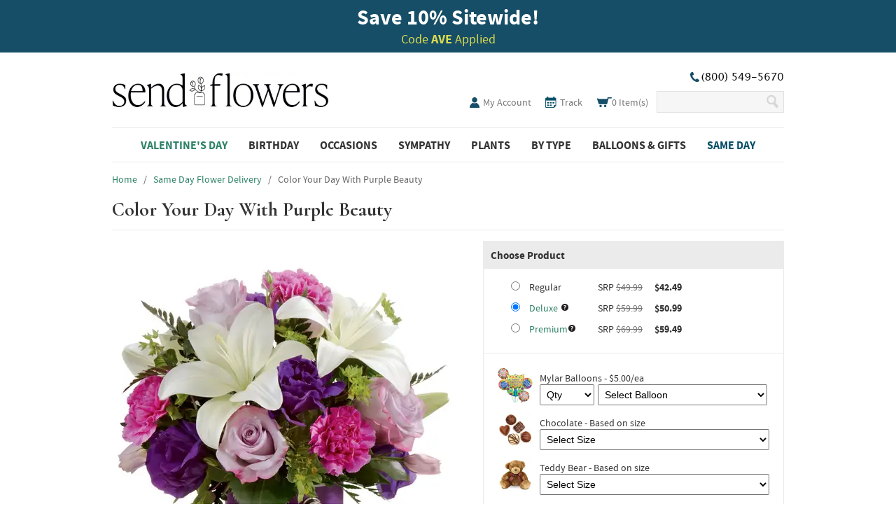

--- FILE ---
content_type: text/html; charset=UTF-8
request_url: https://www.sendflowers.com/product/the-ftd-color-your-day-with-beauty-bouquet.htm
body_size: 10793
content:
<!DOCTYPE html>
<html>
 <head>
  <meta http-equiv="Content-Type" content="text/html; charset=utf-8" />
  <title>Color Your Day With Purple Beauty at Send Flowers</title>
  <meta http-equiv="X-UA-compatible" content="IE=8" />
  <meta name="SKYPE_TOOLBAR" content="SKYPE_TOOLBAR_PARSER_COMPATIBLE" />
  <meta name="p:domain_verify" content="2338a11879957b5fc23eed16087432ed" />
  <meta name="google-site-verification" content="6bS4Q0vb5jvrZIre_jXhBfMirtBFWU24RDYGbQ8TxOo" />
  <link rel="shortcut icon" href="/favicon.ico" />
	
	
  <meta property="og:title" content="Color Your Day With Purple Beauty at Send Flowers" />
  <meta property="og:type" content="product" />
  <meta property="og:description" content="A purple paint can vase is filled with white lilies, purple roses, purple carnations and pink carnations" />
  <meta property="og:image" content="https://sf.tac-cdn.net/images/v2/products/small/FTD-PCL.jpg" height="165" width="165" />
  <link rel="canonical" href="https://www.sendflowers.com/product/the-ftd-color-your-day-with-beauty-bouquet.htm" />
  <meta property="og:url" content="https://www.sendflowers.com/product/the-ftd-color-your-day-with-beauty-bouquet.htm" />
  <meta name="description" content="A purple paint can vase is filled with white lilies, purple roses, purple carnations and pink carnations" />
  <meta name="viewport" content="width=960" />
  <link rel="stylesheet" href="https://sf.tac-cdn.net/css/reset.css" />
  <link rel="stylesheet" href="https://sf.tac-cdn.net/css/jquery-ui-1.12.1.css" />
  <link rel="stylesheet" href="https://sf.tac-cdn.net/css/fonts.css" />
   <link rel="stylesheet" href="https://sf.tac-cdn.net/css/modal.css" />
   <link rel="stylesheet" href="https://du3ras3sqkyhu.cloudfront.net/core-availability/2.9.0/css/app.css" />
  <link rel="stylesheet" href="https://sf.tac-cdn.net/css/style-9.css" />
  <link rel="stylesheet" href="https://sf.tac-cdn.net/css/mobile.css" />
  <script type="text/javascript" src="https://sf.tac-cdn.net/js/jquery-3.5.1.min.js"></script>
  <script type="text/javascript" src="https://sf.tac-cdn.net/js/jquery-migrate-3.3.0.min.js"></script>

  <script type="text/javascript" src="https://sf.tac-cdn.net/js/jquery-ui-1.12.1.min.js"></script>
  <script type="text/javascript">jQuery.fn.uitabs = jQuery.fn.tabs; delete jQuery.fn.tabs;</script>
  <script type="text/javascript" src="https://sf.tac-cdn.net/js/script.js"></script>
  <script type="text/javascript" src="https://sf.tac-cdn.net/js/mobile.js"></script>
  <!-- ClickTale Top part -->
  <script type="text/javascript">
   var WRInitTime=(new Date()).getTime();
  </script>
  <!-- ClickTale end of Top part -->
   <script>
  dataLayer = [{"ref":"AVE","auth":false,"test":{"name":"","var":""},"page_id":"product","product":{"id":"FTD-PCL"}}];
</script>
<!-- Google Tag Manager -->
<script>(function(w,d,s,l,i){w[l]=w[l]||[];w[l].push({'gtm.start':
new Date().getTime(),event:'gtm.js'});var f=d.getElementsByTagName(s)[0],
j=d.createElement(s),dl=l!='dataLayer'?'&l='+l:'';j.async=true;j.src=
'https://www.googletagmanager.com/gtm.js?id='+i+dl+'';f.parentNode.insertBefore(j,f);
})(window,document,'script','dataLayer','GTM-5NXR6RR');</script>
<!-- End Google Tag Manager -->
 </head>
 <body class="product">
  <!-- Google Tag Manager (noscript) -->
<noscript><iframe src="https://www.googletagmanager.com/ns.html?id=GTM-5NXR6RR"
height="0" width="0" style="display:none;visibility:hidden"></iframe></noscript>
<!-- End Google Tag Manager (noscript) -->  <div id="banner">
    <div class="top-bar"></div>
    <div class="wrap"><p class="title"><b>Save 10<span>%</span> Sitewide!</b></p>
<p class="subtitle">Code <b>AVE</b> Applied</p></div>
  </div>
  <div id="wrap">
   <div id="header">
    <div class="wrap ">
     <div class="alignleft">
      <span class="coName">Send Flowers</span>
      <div class="logo"><a href="/">SendFlowers.com</a></div>
     </div><!-- .alignleft -->
     <div class="alignright">
      <div class="top-right ">
        <div class="phone"><span class="icon"></span></div>
      </div><!-- .alignright -->
      <div class="links">
       <ul>
        <li class="my-account"><a href="/account.htm" title="My Account"><span class="icon"></span> My Account</a></li>

        <li class="sign-in"><a href="/account.htm" title="Sign in">Account</a></li>

        <li class="track">
          <a href="/ordertracking.htm" title="Track Your Order">
            <span class="icon"></span>
            <span class="label">Track</span>
          </a>
        </li>

                <li class="cart">
          <a href="/cart.htm" title="View Cart">
            <span class="icon"></span>
            <span class="items">
              <span class="count">0</span> Item(s)
            </span>
          </a>
        </li>

        <li class="phone">(800) 549-5670</li>

        <li class="search">
         <form action="/search">
          <input id="sli_search_1" autocomplete="off" type="text" class="text" name="key">
          <input type="submit" class="submit" value="Search" />
         </form>
        </li>

       </ul>
      </div><!-- .links -->
     </div><!-- .alignright -->
    </div>
   </div><!-- #header -->
   <div id="nav">
    <div class="wrap">
     <ul class="links">
      <li class="current">
       <h3 class="navHeader"><a href="/holiday/valentine-flowers-gifts?m=vday">Valentine's Day</a></h3>
       <ul class="subNav">
        <li><a href="/holiday/valentine-flowers-gifts?m=vday">All Valentine's Day Flowers</a></li>
        <li><a href="/holiday/valentine-roses?m=vday">Valentine's Day Roses</a></li>
        <li><a href="/price/premium-flowers-over-80?m=vday">Luxury Flowers</a></li>
        <li><a href="/holiday/valentines-day-plants?m=vday">Valentine's Day Plants</a></li>
        <li><a href="/holiday/valentine-gift-baskets?m=vday">Valentine's Day Gift Baskets</a></li>
        <li><a href="/online-gifts/valentine-gifts-for-him?m=vday">Gift for Him</a></li>
       </ul>
      </li>
      <li>
       <h3 class="navHeader"><a href="/occasion/online-birthday-flowers-gifts">Birthday</a></h3>
       <ul class="subNav">
        <li><a href="/occasion/online-birthday-flowers-gifts">Best Sellers</a></li>
        <li><a href="/occasion/online-birthday-flowers-gifts-for-mom">For Mom</a></li>
        <li><a href="/occasion/online-birthday-flowers-gifts-for-friend">For Friend</a></li>
        <li><a href="/occasion/online-birthday-flowers-gifts-for-wife">For Wife / Girlfriend</a></li>
        <li><a href="/occasion/online-birthday-flowers-for-kids">For Kids</a></li>
        <li><a href="/occasion/online-birthday-plants-gift-baskets">Birthday Plants</a></li>
        <li><a href="/occasion/birthday-flowers-for-him">Birthday Flowers For Him</a></li>
       </ul>
      </li>
      <li>
       <h3 class="navHeader"><span class="label">Occasions</span></h3>
       <ul class="subNav">
        <li><a href="/occasion/online-birthday-flowers-gifts">Birthday</a></li>
        <li><a href="/occasion/online-sympathy-flowers-gifts">Sympathy</a></li>
        <li><a href="/funeral-sympathy/funeral-flowers-gifts">Funeral</a></li>
        <li><a href="/occasion/online-get-well-flowers-gifts">Get Well</a></li>
        <li><a href="/holiday/valentine-flowers-gifts">Valentine's Day - 2/14</a></li>
        <li><a href="/occasion/online-love-romance-flowers">Love and Romance</a></li>
        <li><a href="/occasion/online-just-because-flowers">Just Because</a></li>
        <li><a href="/occasion/online-anniversary-flowers-gifts">Anniversary</a></li>
        <li><a href="/occasion/online-thank-you-flowers-gifts">Thank You</a></li>
        <li><a href="/occasion/online-congratulations-flowers-gifts">Congratulations</a></li>
        <li><a href="/occasion/gifts-for-him">Gifts for Him</a></li>
        <li><a href="/occasion/online-new-baby-flowers-gifts">New Baby</a></li>
        <li><a href="/occasion/online-sorry-flowers">I'm Sorry</a></li>
        <li><a href="/occasion/online-housewarming-flowers-gifts">Housewarming</a></li>
        <li><a href="/occasion/wedding-flowers">Wedding Flowers</a></li>
       </ul>
      </li>
      <li>
       <h3 class="navHeader"><a href="/occasion/online-sympathy-flowers-gifts?m=sympathy">Sympathy</a></h3>
       <ul class="subNav">
        <li><a href="/occasion/online-sympathy-flowers-gifts?m=sympathy">Sympathy Flowers</a></li>
        <li><a href="/funeral-sympathy/funeral-flowers-gifts">Funeral Flowers</a></li>
        <li><a href="/funeral-sympathy/sympathy-plants">Sympathy Plants</a></li>
        <li><a href="/funeral-sympathy/crosses-sprays">Funeral Sprays</a></li>
        <li><a href="/funeral-sympathy/floral-baskets">Sympathy Gift Baskets</a></li>
        <li><a href="/funeral-sympathy/casket-sprays">Casket Sprays</a></li>
        <li><a href="/funeral-sympathy/standing-spray">Standing Sprays</a></li>
        <li><a href="/occasion/military-flower-delivery">Military Flowers</a></li>
       </ul>
      </li>
      <li>
       <h3 class="navHeader"><a href="/online-plants/popular-plants?m=plants">Plants</a></h3>
       <ul class="subNav">
        <li><a href="/funeral-sympathy/sympathy-plants">Sympathy Plants</a></li>
        <li><a href="/online-plants/blooming-plants">Blooming Plants</a></li>
        <li><a href="/holiday/valentines-day-plants?m=vday">Valentine's Day Plants</a></li>
        <li><a href="/online-flowers/orchids">Orchids</a></li>
        <li><a href="/online-plants/green-plants-delivery">Green Plants</a></li>
        <li><a href="/online-plants/succulents">Succulents</a></li>
       </ul>
      </li>
      <li>
       <h3 class="navHeader"><a href="/online-flowers/popular">By Type</a></h3>
       <ul class="subNav">
        <li><a href="/same-day-delivery/best-selling-flowers">Best Sellers</a></li>
        <li><a href="/price/cheap-flowers-under-40">Flowers Under $40</a></li>
        <li><a href="/online-flowers/roses?m=flowers">Roses</a></li>
        <li><a href="/occasion/fall-flowers-gifts?m=flowers">Fall Flowers</a></li>
        <li><a href="/online-flowers/sunflowers">Sunflowers</a></li>
        <li><a href="/online-flowers/tulips?m=flowers">Tulips</a></li>
        <li><a href="/online-flowers/lilies?m=flowers">Lilies</a></li>
        <li><a href="/online-flowers/daisies-sunflowers">Daisies</a></li>
        <li><a href="/online-flowers/roses-in-a-box">Roses In A Box</a></li>
       </ul>
      </li>
      <li>
       <h3 class="navHeader"><a href="/same-day-delivery/balloons">Balloons & Gifts</a></h3>
       <ul class="subNav">
        <li><a href="/online-gifts/gift-basket-delivery?m=balloons">Gift Baskets</a></li>
        <li><a href="/online-gifts/chocolate-gift-baskets">Chocolate Gift Baskets</a></li>
        <li><a href="/holiday/valentine-gift-baskets?m=vday">Valentine's Day Gift Baskets</a></li>
        <li><a href="/same-day-delivery/balloons">Balloon Bouquets</a></li>
        <li><a href="/online-gifts/roses-and-gifts">Roses and Gifts</a></li>
        <li><a href="/online-gifts/teddy-bear-delivery">Teddy Bears</a></li>
        <li><a href="/same-day-delivery/get-well-balloons">Get Well Balloons</a></li>
        <li><a href="/same-day-delivery/flowers-and-balloons">Flowers & Balloons</a></li>
        <li><a href="/same-day-delivery/congratulations-balloons">Congratulations</a></li>
       </ul>
      </li>
      <li class="same">
       <h3 class="navHeader"><a href="/same-day-delivery/same-day-flowers-gifts?m=same-day">Same Day</a></h3>
       <ul class="subNav">
        <li><a href="/same-day-delivery/best-selling-flowers?m=same-day">Best Sellers</a></li>
        <li><a href="/occasion/online-birthday-flowers-gifts?m=same-day">Birthday</a></li>
        <li><a href="/online-gifts/last-minute-gifts">Last Minute Gifts</a></li>
        <li><a href="/occasion/online-sympathy-flowers-gifts?m=same-day">Sympathy</a></li>
        <li><a href="/occasion/online-get-well-flowers-gifts?m=same-day">Get Well</a></li>
        <li><a href="/occasion/online-anniversary-flowers-gifts?m=same-day">Anniversary</a></li>
        <li><a href="/funeral-sympathy/funeral-flowers-gifts?m=same-day">Funeral</a></li>
        <li><a href="/online-plants/house-plants?m=same-day">Plants</a></li>
        <li><a href="/same-day-delivery/balloons?m=same-day">Balloons</a></li>
       </ul>
      </li>
			<div style="clear: both;"></div>
     </ul>
    </div><!-- .wrap -->
   </div><!-- #nav -->
   <div id="content">
    <div class="wrap">
    
<meta name="twitter:card" content="summary" />
<meta name="twitter:site" content="@SendFlowers" />
<meta name="twitter:creator" content="@SendFlowers" />
<meta name="twitter:title" content="Color Your Day With Purple Beauty at Send Flowers" />
<meta name="twitter:description" content="A purple paint can vase is filled with white lilies, purple roses, purple carnations and pink carnations" />
<meta name="twitter:image" content="https://sf.tac-cdn.net/images/v2/products/large/FTD-PCL.jpg" />
<meta name="twitter:image:alt" content="A purple paint can vase is filled with white lilies, purple roses, purple carnations and pink carnations" />
<script type="text/javascript" src="https://sf.tac-cdn.net/pwr/engine/js/full.js"></script>
<script type="application/ld+json">{"@context":"https:\/\/schema.org","@type":"BreadcrumbList","itemListElement":[{"@type":"ListItem","position":1,"name":"Home","item":"https:\/\/www.sendflowers.com"},{"@type":"ListItem","position":2,"name":"Same Day Flower Delivery","item":"https:\/\/www.sendflowers.com\/same-day-delivery\/same-day-flowers-gifts"},{"@type":"ListItem","position":3,"name":"Color Your Day With Purple Beauty"}]}</script>
<div id="product" itemscope itemtype="http://schema.org/Product" data-sku="FTD-PCL" data-brand="ftd">
 <div class="prodCrumbs">
  <span>
   <a href="/"><span>Home</span></a>
  </span>
     &nbsp;&nbsp;/&nbsp;&nbsp;
   <span>
       <a href="/same-day-delivery/same-day-flowers-gifts" onclick="exit=false;"><span>Same Day Flower Delivery</span></a>
      </span>
     &nbsp;&nbsp;/&nbsp;&nbsp;
   <span>
       Color Your Day With Purple Beauty      </span>
   </div><!--prodCrumbs-->
 <h1 itemprop="name">Color Your Day With Purple Beauty</h1>
 <div class="details">
  <div class="image">
   <div><img itemprop="image" src="https://sf.tac-cdn.net/images/v2/products/large/FTD-PCL.jpg?auto=webp&quality=70&width=490" border="0" width="490" alt="White lilies and lavender roses with pink carnations in a purple paint can vase" /></div>
  </div><!-- .image -->
  <div class="share">
   <ul>
    <li class="facebookWidget">
     <div class="fb-like" data-href="https://www.sendflowers.com/product/the-ftd-color-your-day-with-beauty-bouquet.htm" data-width="450" data-layout="button_count" data-show-faces="false" data-send="false"></div>
    </li>
    <li class="pinterestWidget">
     <a href="//pinterest.com/pin/create/button/?url=https%3A%2F%2Fwww.sendflowers.com%2Fproduct%2Fthe-ftd-color-your-day-with-beauty-bouquet.htm&media=https%3A%2F%2Fsf.tac-cdn.net%2Fimages%2Fv2%2Fproducts%2Flarge%2FFTD-PCL.jpg&description=A+purple+paint+can+vase+is+filled+with+white+lilies%2C+purple+roses%2C+purple+carnations+and+pink+carnations" data-pin-do="buttonPin" data-pin-config="none"><img loading="lazy" src="//assets.pinterest.com/images/pidgets/pin_it_button.png?auto=webp&quality=50" /></a>
    </li>
    <li class="twitterWidget">
     <a href="https://twitter.com/share" class="twitter-share-button" data-via="FlowersSend" data-count="none">Tweet</a>
    </li>
    <li class="unusedemailWidget">
     <!-- AddThis Button BEGIN -->
     <script type="text/javascript">
       document.write(
        '<div class="addthis_toolbox addthis_default_style">' + "\n" +
        '<a class="addthis_button_preferred_4"></a>' + "\n" +
        '</div>' + "\n" +
        // NB: This throws a JS error in IE6 at char 20105.
        '<scr' + 'ipt type="text/javascript" src="https://s7.addthis.com/js/250/addthis_widget.js#username=xa-4cef577922c22ab0"></scr' + 'ipt>' + "\n"
       );
     </script>
     <!-- AddThis Button END -->
    </li>
   </ul>
  </div><!-- .share -->
  <div class="similar">
   <a href="/occasion/online-thank-you-flowers-gifts">View Similar Products</a>
  </div><!--similar-->
    <p id="SKU"><strong>SKU:</strong> FTD-PCL</p>
 <ul class="tabNav">
  <li class="tabOne selected" style="margin: 0 2px 0 0; _margin-left: 0;"><a>Item<br />Description</a></li>
  <li class="tabTwo"><a>Delivery<br />Information</a></li>
  <li class="tabThree"><a>Substitution<br />Policy</a></li>
 </ul>
 <div id="tabs">
  <div class="itemDescription" itemprop="description">
   <h2 id="descriptionShow">Description</h2>
   <span class="descriptionText">
    <p>Send this lively bouquet of lily, lilac rose, and  mixed carnation blooms is delivered inside a painted flower can! The arrangement, The FTD® Color Your Day With Beauty™ Bouquet's main focal point is it's dark paint can-inspired vase that afterwards can be used as a homey centerpiece or candle holder. Whether you just like pastel flowers or you're looking for an unusual centerpiece, these pale and dark blooming roses are ideal for your special someone. 


<P><B>Details:</B>
<BR>• Lavender Roses 
<br>• Purple Carnation
<BR>• Fuchsia Carnations
<BR>• White Asiatic Lilies 
<BR>• Purple Quart Size Paint Can 
</p>
</p>
         <p class="priceDisclosure">    Product availability may vary depending on your delivery zip code. Standard shipping and delivery charges start as low as $13.99.</p>
         <p class="priceDisclosure">    "SRP" means the current suggested retail price of the product being advertised. That SRP is not set by
    Send Flowers, but by an independent wire service. Occasionally, Send Flowers will lower the SRP set by
    the wire service to provide you with even greater value and, in those cases, the lower SRP is shown as
    a strikethrough price. When you buy from Send Flowers, the stated SRP is usually reduced by discounts or
    promotions. That means we let you know the current SRP for any particular product, even though Send
    Flowers may not have sold that product at that price. The SRP is shown as a strikethrough price with a
    discounted or promotional price also listed so that you can compare the SRP to the Send Flowers price.
    The discounted or promotional pricing is indicated by the presence of an additional higher strikethrough
    price.</p>
       </span><!--descriptionText-->
   <h2 class="related-header">Related Products</h2>
   <ul class="related-products">
    <li data-sku="T50-3" data-brand="tf" data-price-disc=""><a href="/product/love_and_laughter.htm"><img loading="lazy" src="https://sf.tac-cdn.net/images/v2/products/small/T50-3.jpg?auto=webp&quality=75&width=360" alt="" width="120" height="140" data-sku="T50-3" />Perfected Purple Rose Mixed Bouquet</a></li>
    <li data-sku="FTD-14-M3" data-brand="ftd" data-price-disc=""><a href="/product/the-ftd-timeless-elegance-bouquet-2.htm"><img loading="lazy" src="https://sf.tac-cdn.net/images/v2/products/small/FTD-14-M3.jpg?auto=webp&quality=75&width=360" alt="" width="120" height="140" data-sku="FTD-14-M3" />Wondrous White Lily Bouquet</a></li>
   </ul>
  </div><!--itemDescription-->
  <div class="shippingInfo">
   <h2 id="deliveryShow">Delivery Information</h2>
   <p>Same Day Flower Delivery is available in the USA from our network of local florist partners. Orders for flower delivery today must be placed by 3pm in the delivery zip code. Next day delivery options or dates in the future are also available. Cut off time for delivery same day varies on weekends and during peak holidays. Standard shipping and delivery charges start as low as $14.99, though prices may vary by delivery location, shipping time, or calendar day.
<br/><br/>
In order to ensure you receive the freshest product possible, we will make every attempt to deliver the specified product. In some cases our florists may need to substitute a similar container or flowers.</p>
   <p>SendFlowers.com works hard to maintain a network of reliable florists nationwide, but sometimes delivery issues cannot be avoided. We want you to know that SendFlowers.com stands behind our 100% satisfaction guarantee and, if you are not satisfied with the timing of your delivery, you should contact us.</p>
   <p>If one of our florists lets us know that your selected delivery time and/or date cannot or will not be met, we will contact you as soon as possible to inform you of the situation. SendFlowers.com will then attempt to deliver your order as soon as possible, unless you promptly let us know that you would like to cancel your order instead.</p>
   <p>If you do not receive a delivery confirmation email within 24 hours of your selected delivery date and time, please let us know so that we can follow up on your order.</p>
   <p>We will issue you a full refund upon your request or agree on some other resolution to your delivery issue that is satisfactory to you, unless we can establish that your order was received by your selected delivery date and time, or the order was untimely due to some fault of you or the recipient of the order (for example, an incorrect delivery address was provided, there was no one at the delivery address to accept the order, or the person at the delivery address refused delivery).</p>
  </div><!--shippingInfo-->
  <div class="substitution">
   <h4>Delivery/Substitution Policy</h4>
   <p>Substitutions may be necessary to ensure your arrangement or specialty gift is delivered in a timely manner and depending on availability.</p>
   <h4>Substitution Policy</h4>
   <p>Substitutions may be necessary to ensure your arrangement is delivered in a timely manner. The utmost care and attention is given to your order
to ensure that it is as similar as possible to the requested item.</p>
   <h4>Plants</h4>
   <p>&bull; For green and blooming plants, similar plants may be substituted of equal or greater value.
   <p>&bull; For one-of-a-kind plants, such as orchids, we will make every attempt to match the plant type, but may substitute with another color.
   <p>&bull; If the plant container shown online is not available, a similar container will be used.
   <h4>Flowers</h4>
   <p>&bull; In arrangements of assorted flowers, the colors shown online will be used if at all possible, even if this means substituting other kinds of flowers of
equal or greater value.</p>
   <p>&bull; For one-of-a-kind flower arrangements, such as all roses or all lilies, we will make every attempt to match the flower type, but may substitute with
another color.</p>
   <p>&bull; If the floral container shown online is not available, a similar container will be used.</p>
   <h4>Specialty Gifts</h4>
   <p>&bull; Specialty gifts may be substituted with another specialty gift of equal or greater value and of similar theme and category.
  </div><!--substitution-->
  </div><!--tabs-->
  </div><!-- .details -->

 <div class="order">
  <form method="post" action="/product/the-ftd-color-your-day-with-beauty-bouquet.htm" name="product" class="requires-date">
   <div class="box">
    <h2>Choose Product</h2>
    <div class="size" itemprop="offers" itemscope itemtype="http://schema.org/Offer">
    <meta itemprop="priceCurrency" content="USD" /><meta itemprop="price" content="42.49" />
     <div data-price-disc="42.49">
      <input type="radio" name="order_prod_size" id="size-small" value="r" />
      <label for="size-small">
       <span class="label">Regular</span>
       SRP
       <span class="price discounted">$49.99</span>
       <span class="price">$42.49</span>
      </label>
     </div>
     <div data-price-disc="50.99">
      <input type="radio" name="order_prod_size" id="size-medium" value="d" checked="checked" />
      <label for="size-medium">
       <span class="label"><a href="#" class="deluxe">Deluxe</a></span>
       SRP
       <span class="price discounted">$59.99</span>
       <span class="price">$50.99</span>
      </label>
     </div>
     <div data-price-disc="59.49">
      <input type="radio" name="order_prod_size" id="size-large" value="p" />
      <label for="size-large">
       <span class="label"><a href="#" class="premium">Premium</a></span>
       SRP
       <span class="price discounted">$69.99</span>
       <span class="price">$59.49</span>
      </label>
     </div>
    </div><!-- .size -->
    <div class="options">
           <div class="mylar-balloons">
      <label for="mylar-balloons-qty">
       <img loading="lazy" src="https://sf.tac-cdn.net/images/v2/product-options/mylar-balloons.jpg?auto=webp&quality=80&width=100" border="0" width="50" height="50" alt="Mylar Balloons" />
       <span>Mylar Balloons - $5.00/ea</span>
      </label>
      <div>
       <select name="order_upgrds[m][qty]" id="mylar-balloons-qty" class="qty">
        <option value="">Qty</option>
        <option value="1">1</option>
        <option value="2">2</option>
        <option value="3">3</option>
        <option value="4">4</option>
        <option value="5">5</option>
       </select>
       <select name="order_upgrds[m][opt]" class="qty" id="mylar-balloons-type">
        <option value="">Select Balloon</option>
        <option value="Anniversary">Anniversary</option>
        <option value="Birthday">Birthday</option>
        <option value="Congratulations">Congratulations</option>
        <option value="Get Well">Get Well</option>
        <option value="Good Luck">Good Luck</option>
        <option value="Graduation">Graduation</option>
        <option value="I Love You">I Love You</option>
        <option value="New Baby Boy">New Baby Boy</option>
        <option value="New Baby Girl">New Baby Girl</option>
        <option value="Thank You">Thank You</option>
        <option value="Thinking of You">Thinking of You</option>
        <option value="Valentine's Day">Valentine's Day</option>
       </select>
      </div>
     </div><!-- .mylar-balloons -->
     <div class="chocolate">
      <label for="chocolate-type">
       <img loading="lazy" src="https://sf.tac-cdn.net/images/v2/product-options/chocolate.jpg?auto=webp&quality=50" border="0" width="50" height="50" alt="Chocolate" />
       <span>Chocolate - Based on size</span>
      </label>
      <div>
       <select name="order_upgrds[c][opt]" id="chocolate-type">
        <option value="">Select Size</option>
        <option value="s">Small Box - $10.00</option>
        <option value="m">Medium Box - $15.00</option>
        <option value="l">Large Box - $20.00</option>
       </select>
      </div>
     </div><!-- .chocolate -->
     <div class="teddy-bear">
      <label for="teddy-bear-type">
       <img loading="lazy" src="https://sf.tac-cdn.net/images/v2/product-options/teddy-bear.jpg?auto=webp&quality=50" border="0" width="50" height="50" alt="Teddy Bear" />
       <span>Teddy Bear - Based on size</span>
      </label>
      <div>
       <select name="order_upgrds[t][opt]" id="teddy-bear-type">
        <option value="">Select Size</option>
        <option value="s">Small Bear - $15.00</option>
        <option value="m">Medium Bear - $20.00</option>
        <option value="l">Large Bear - $25.00</option>
       </select>
      </div>
     </div><!-- .teddy-bear -->
    </div><!-- .options -->
   </div><!-- .box -->
   <div class="box">
    <h2>Enter Delivery Information</h2>
    <div class="delivery">
     <input type="hidden" name="productsku" id="delivery-productsku" value="FTD-PCL" />
     <input type="hidden" name="client_addr_id" id="delivery-clientaddrid" value="" />
     <div class="error" id="error-postalcode" style="display: none;"></div>
     <div class="zip-code-field-group">
      <input type="tel" class="text delivery-postalcode" name="order_d_zip" id="delivery-zip-code" data-value="" value="Enter Recipient's Zip Code..." maxlength="5" />
      <span class="zip-finder-help-link hides-from-date"><a href="#" id="delivery-zipfinder">Don't know the zip code?</a></span>
      <span class="help-link waits-for-date">Wrong delivery zip code? <a href="#" id="change-zip-code">Type a new one...</a></span>
     </div>

     <button type="button" id="delivery-options-modal-button" class="hides-from-date">Choose a Delivery Date</button>

     <div>
      <input type="hidden" name="order_d_date" id="delivery-deliverydate" value="" />
      <input type="text" name="deliverydate-label" id="delivery-deliverydate-label" class="waits-for-date" readonly data-toggle="modal" data-target="#delivery-options-modal" value="" />
      <span class="help-link waits-for-date"><a href="#" data-toggle="modal" data-target="#delivery-options-modal">Choose a different delivery date...</a></span>
     </div>
     <div id="deliveryMessage"></div>
    </div><!-- .delivery -->
   </div><!-- .box -->
   <div class="box waits-for-date">
    <h2>Add Your Personal Note</h2>
    <div class="note">
     <select name="order_d_card_type" id="delivery-occasion">
      <option value="Blank Card">Blank Card</option>
      <option value="No Card">No Card</option>
      <option value="Birthday">Birthday</option>
      <option value="Sympathy">Sympathy</option>
      <option value="Funeral">Funeral</option>
      <option value="Get Well">Get Well</option>
      <option value="Valentine's Day">Valentine's Day</option>
      <option value="I Love You">I Love You</option>
      <option value="Anniversary">Anniversary</option>
      <option value="Thinking of You">Thinking of You</option>
      <option value="Just Because">Just Because</option>
      <option value="Thank You">Thank You</option>
      <option value="Congratulations">Congratulations</option>
      <option value="New Baby">New Baby</option>
      <option value="Other">Other</option>
     </select>
     <div><textarea name="order_d_card_msg" id="note-note" maxlength="175" class="process-special-chars">Enter up to 175 characters...</textarea></div>
     <div class="counter"><input type="text" class="text" value="175" size="3" disabled /></span></div>
     <div><input type="text" class="text" name="order_d_card_sig" id="note-signature" value="Enter signature... (e.g. Love, Bob)" maxlength="30" /></div>
     <div class="specialCharsWarning">Card message may only contain letters, numbers, and punctuation characters.</div>
    </div><!-- .note -->
   </div><!-- .box -->
   <input type="submit" class="submit waits-for-date" name="cmd" id="add-to-cart-submit" value="Add to Cart" disabled="disabled" />
  </form>

<div id="delivery-options-modal" class="modal" tabindex="-1" role="dialog" aria-labelledby="delivery-options-modal-title" aria-hidden="true">
  <div class="modal-dialog modal-xl" role="document">
    <div class="modal-content">
      <div class="modal-header">
        <div class="modal-title" id="delivery-options-modal-title">Choose a Delivery Date</div>
        <button type="button" class="close" data-dismiss="modal" aria-label="Close">
          <span aria-hidden="true">&times;</span>
        </button>
      </div>
      <div class="modal-body">
        <core-availability
  id="core-availability-app"
  site-slug="sendflowers-com"
  skus=["FTD-PCL"]  zip-code=""
  start-date="2026-01-17"
  end-date="2026-04-16"
    options-json='{"primaryColor":"#2e8268","disclaimerText":"Standard shipping and delivery charges start as low as $13.99."}'
></core-availability>      </div>
    </div>
  </div>
</div> </div><!-- .order -->
</div><!-- #product -->
 <div class="bottomContent">
  <h2>FTD Purple Paint Can Flower Bouquet</h2>
 </div><!--bottomContent-->
<script type="text/javascript">
 // Facebook
 (function(d, s, id) {
  var js, fjs = d.getElementsByTagName(s)[0];
  if (d.getElementById(id)) return;
  js = d.createElement(s); js.id = id;
  js.src = "//connect.facebook.net/en_US/all.js#xfbml=1&appId=349967941752739";
  fjs.parentNode.insertBefore(js, fjs);
 } (document, 'script', 'facebook-jssdk'));
 // Pinterest
 (function(d){
   var f = d.getElementsByTagName('SCRIPT')[0], p = d.createElement('SCRIPT');
   p.type = 'text/javascript';
   p.async = true;
   p.src = '//assets.pinterest.com/js/pinit.js';
   f.parentNode.insertBefore(p, f);
 }(document));
</script>
<script>!function(d,s,id){var js,fjs=d.getElementsByTagName(s)[0],p=/^http:/.test(d.location)?'http':'https';if(!d.getElementById(id)){js=d.createElement(s);js.id=id;js.src=p+'://platform.twitter.com/widgets.js';fjs.parentNode.insertBefore(js,fjs);}}(document, 'script', 'twitter-wjs');</script>
    </div><!-- .wrap -->
   </div><!-- #content -->
   <div id="subfooter">
    <div id="newsletter">
     <form method="post" action="/mailing_list.htm" name="mailing" onsubmit="exit=false;">
       <span>
        <h3>Get Insider Access!</h3>
        <p>Share your email to get fantastic offers for special occasions and daily discounts:</p>
      </span>
      <div id="email">
        <input type="text" class="text" name="email" value="Enter Email Address" onfocus="if(this.value=='Enter Email Address') this.value='';"/>
        <input type="submit" class="emailButton" alt="Sign me up!" value=""/>
      </div>
     </form>
    </div><!--newsletter-->
    <div class="wrap">
     <ul class="links">
      <li>
       <h4>About Send Flowers</h4>
       <ul>
        <li><a href="/accessibility.htm">Accessibility Statement</a></li>
        <li><a href="/about.htm">Company Information</a></li>
        <li><a href="/account.htm">Account</a></li>
        <li><a href="/privacy.htm">Privacy Policy</a></li>
        <li><a href="/terms.htm">Terms of Service</a></li>
        <li><a href="/affiliate-programs.htm">Become an Affiliate</a></li>
       </ul>
      </li>
      <li>
       <h4>Send Flowers Help</h4>
       <ul>
        <li><a href="/ordertracking.htm">Track Your Order</a></li>
        <li><a href="/contact.htm">Contact Us</a></li>
        <li><a role="button" class="js-userway-button" tabindex="0">ADA Help</a></li>
        <li><a href="/guarantee.htm">Satisfaction Guarantee</a></li>
        <li><a href="/sitemap.htm">Site Map</a></li>
        <li><a href="/terms.htm">Terms and Conditions</a></li>
       </ul>
      </li>
      <li>
       <h4>Customer Favorites</h4>
       <ul>
        <li><a href="/flower-guide.htm">Flower Guide</a></li>
        <li><a href="/share-testimonial.htm">Share Your Experience</a></li>
        <li><a href="/online-gifts/teddy-bear-delivery">Teddy Bear Delivery</a></li>
        <li><a href="/blog/" target="_blank" rel="noopener noreferrer">Send Flowers Blog</a></li>
       </ul>
      </li>
      <li>
       <h4>Types Of Flowers</h4>
       <ul>
        <li><a href="/occasion/military-flower-delivery">Military Flowers</a></li>
        <li><a href="/occasion/winter">Winter Flowers</a></li>
        <li><a href="/occasion/online-birthday-flowers-gifts">Birthday Flowers</a></li>
        <li><a href="/occasion/online-sympathy-flowers-gifts">Sympathy Flowers</a></li>
       </ul>
      </li>
      <li>
       <h4>Holidays</h4>
       <ul>
        <li><a href="/holiday/christmas-flowers-gifts">Christmas</a></li>
        <li><a href="/holiday/valentine-flowers-gifts">Valentine's Day</a></li>
        <li><a href="/holiday/mothers-day-flowers-gifts">Mother's Day</a></li>
        <li><a href="/holiday/thanksgiving-flowers-gifts">Thanksgiving</a></li>
       </ul>
      </li>
     </ul><!-- .links -->
     <div class="bottom-icons">
       <ul class="icons">
        <li class="ssl"><img loading="lazy" src="https://sf.tac-cdn.net/images/v2/layout/safe-secure-bottom.png?auto=webp&quality=50" border="0" height="55" alt="Send flowers cheaply with our online florist that's safe and secure"></li>
        <li class="stella"><img loading="lazy" src="https://sf.tac-cdn.net/images/v2/layout/stella.png?auto=webp&quality=50" border="0" height="55" alt="Stella approved online flower delivery service for same day flowers delivery"></li>
       </ul><!-- .icons -->
       <div id="socialWidgets">
      <ul>
       <li id="facebook">
        <iframe src="//www.facebook.com/plugins/like.php?href=http%3A%2F%2Fwww.facebook.com%2Fsendflowers365&amp;send=false&amp;layout=standard&amp;width=450&amp;show_faces=false&amp;action=like&amp;colorscheme=light&amp;font=arial&amp;height=35&amp;appId=349967941752739" scrolling="no" frameborder="0" style="border:none; overflow:hidden; width:450px; height:25px;" allowTransparency="true"></iframe>       
       </li>
       <li id="twitter">
        <a href="https://twitter.com/FlowersSend" class="twitter-follow-button" data-show-count="true">Follow @FlowersSend</a>
        <script>!function(d,s,id){var js,fjs=d.getElementsByTagName(s)[0];if(!d.getElementById(id)){js=d.createElement(s);js.id=id;js.src="//platform.twitter.com/widgets.js";fjs.parentNode.insertBefore(js,fjs);}}(document,"script","twitter-wjs");</script>
       </li>
       <li id="instagram">
        <a href="https://www.instagram.com/send_flowers_co/" target="_blank" rel="noopener noreferrer"></a>
       </li>
       <li id="pinterest">
        <a href="https://www.pinterest.com/sendflowers/" target="_blank" rel="noopener noreferrer"></a>       
       </li>
       <div style="clear: both;"></div>
      </ul>
     </div><!--social-->
       <div style="clear: both;"></div>
     </div>
    </div>
    <p class="copyright">Copyright &copy; 1999 - 2026 Send Flowers. All rights reserved.</p>
   </div><!-- .subfooter -->
   <div id="footer">
    <div class="wrap">
    </div><!-- .wrap -->
   </div><!-- #footer -->
  </div><!-- #wrap -->
  <script src="https://du3ras3sqkyhu.cloudfront.net/core-availability/2.9.0/js/app.js" charset="UTF-8" id="core-availability-script" data-base-url="https://core-api.fromyouflowers.com" defer></script>
  <script src="https://cdn.searchspring.net/search/v3/js/searchspring.catalog.js?h3idqg" search="key" price-group="P15" async></script>
<script type="text/javascript">var coupon_code = 'AVE';</script>
<!-- Google Analytics -->
<script type="text/javascript">
(function(i,s,o,g,r,a,m){i['GoogleAnalyticsObject']=r;i[r]=i[r]||function(){
(i[r].q=i[r].q||[]).push(arguments)},i[r].l=1*new Date();a=s.createElement(o),
m=s.getElementsByTagName(o)[0];a.async=1;a.src=g;m.parentNode.insertBefore(a,m)
})(window,document,'script','//www.google-analytics.com/analytics.js','ga');

ga('create', 'UA-27565343-1', 'auto');
ga('set', {
 'dimension1': 'AVE' 
});
ga('send', 'pageview');
ga('require', 'ec');
</script>
<!-- Bing -->
<script>(function(w,d,t,r,u){var f,n,i;w[u]=w[u]||[],f=function(){var o={ti:"5151392"};o.q=w[u],w[u]=new UET(o),w[u].push("pageLoad")},n=d.createElement(t),n.src=r,n.async=1,n.onload=n.onreadystatechange=function(){var s=this.readyState;s&&s!=="loaded"&&s!=="complete"||(f(),n.onload=n.onreadystatechange=null)},i=d.getElementsByTagName(t)[0],i.parentNode.insertBefore(n,i)})(window,document,"script","//bat.bing.com/bat.js","uetq");</script><noscript><img src="//bat.bing.com/action/0?ti=5151392&Ver=2" height="0" width="0" style="display:none; visibility: hidden;" /></noscript>
<!-- ClickTale Bottom part -->
<script type='text/javascript'>
document.write(unescape("%3Cscript%20src='"+
(document.location.protocol=='https:'?
"https://cdnssl.clicktale.net/www02/ptc/a1bb0ecb-2f77-4692-b87b-f1d0d9cc737b.js":
"http://cdn.clicktale.net/www02/ptc/a1bb0ecb-2f77-4692-b87b-f1d0d9cc737b.js")+"'%20type='text/javascript'%3E%3C/script%3E"));
</script>
<!-- ClickTale end of Bottom part -->
<script type="text/javascript" src="//cdn.searchspring.net/intellisuggest/is.min.js" id="intellisuggest" async></script>
<script type="text/javascript">
document.getElementById('intellisuggest').addEventListener('load', function () {
var product_code = 'FTD-PCL'; IntelliSuggest.init({siteId:'h3idqg', context:'Product/' + product_code, seed:[product_code]}); IntelliSuggest.viewItem({sku:product_code});});
</script>
<!-- region UserWay -->
<script>
  (function(d){
    let s = d.createElement("script");
    s.setAttribute("data-account", "Tw7ty6KLRO");
    s.setAttribute("data-trigger", ".js-userway-button");
    s.setAttribute("data-position", screenLeft);
    s.setAttribute("data-color", "#000000");
    s.setAttribute("data-statement_text", "Accessibility Statement");
    s.setAttribute("data-statement_url", "https://www.sendflowers.com/accessibility.htm");
    s.setAttribute("src", "https://cdn.userway.org/widget.js");
    (d.body || d.head).appendChild(s);
  })(document)
</script>
<!-- endregion UserWay -->

<!-- region Impact Radius -->
<!-- endregion Impact Radius -->
  <!-- b2 -->
 </body>
</html>


--- FILE ---
content_type: application/javascript
request_url: https://sf.tac-cdn.net/js/script.js
body_size: 8117
content:
jQuery(function($) {
  var ENTER_KEY_CODE = 13;

  var useJS = !navigator.userAgent.match(/Mozilla\/4.0 \(compatible; MSIE 6.0; Windows CE\)/);

  const GA_DELIVERY_AVAILABILITY = 'delivery_availability';

  // Scope these to tested pages, since they appear to conflict with
  // legacy jQuery that is used on other pages.
  if ($('body.product').length || $('body.cart').length) {
    /* region - modal utilities - used for availability ui */
    function openModal(modal) {
      var $modal = $(modal);
      $('body').addClass('modal-open');
      $modal.show().removeAttr('aria-hidden');
      $modal.focus();
    }

    function closeModal(modal) {
      $(modal).hide().attr('aria-hidden', true);
      $('body').removeClass('modal-open');
    }

    $('[data-toggle="modal"]').on('click', function(e) {
      if ($(e.target).is('a')) {
        e.preventDefault();
      }
      var modalId = $(this).data('target')
      openModal(modalId);
    });

    $('.modal').on('click', function(e) {
      if ($(e.target).is('.modal')) {
        closeModal(this);
      }
    });

    $('[data-dismiss="modal"]').on('click', function(e) {
      var modal = $(this).closest('.modal');
      closeModal(modal);
    });
    /* region - modal utilities - used for availability ui */

    /* region - availability utilities */
    function getNoResultsResponseMessage(noResultsCode, zipCode, defaultMessage, inCart) {
      var inCart = inCart || false;
      var message = defaultMessage;
      var negation = inCart ? "no longer" : "not";
      var defaultIntro = "Sorry, this product is " + negation + " available for delivery to " + zipCode + ". "

      switch (noResultsCode) {
        case 'PROD-ZIP-NA':
          message = defaultIntro + "Please go back and select a different item or <a href='/same-day-delivery/best-selling-flowers'>choose one of our most popular products</a>.";
          break;
        case 'FLOR-NA':
          message = defaultIntro + "<a href='/online-flowers/flower-arrangements'>View products available for delivery to " + zipCode + " here</a>.";
          break;
        case 'GB-NA':
          message = defaultIntro + "<a href='/same-day-delivery/same-day-flowers-gifts'>View products available for delivery to " + zipCode + " here</a>."
          break;
        case 'TREE-NA':
          message = defaultIntro + "<a href='/online-flowers/christmas-flowers'>View products available for delivery to " + zipCode + " here</a>."
          break;
        case 'DS-NA':
          message = defaultIntro + "Enter a new zip code or visit our collection of <a href='/same-day-delivery/same-day-flowers-gifts'>Same Day Flowers</a> to browse our collection of hand delivered flower arrangements."
          break;
        case 'PRODUCT-UNAVAILABLE':
          message = defaultIntro + "<a href='/same-day-delivery/best-selling-flowers'>Browse best selling products here</a>.";
          break;
      }

      return message;
    }

    function sendDeliveryEventsToGA(events) {
      $.each(events, function(index, event) {
        ga('send', 'event', event.name, event.value1, event.value2);

        dataLayer.push({ event_details: null });
        dataLayer.push({
          event: GA_DELIVERY_AVAILABILITY,
          event_details: {
            'category': event.name,
            'action': event.value1,
            'label': event.value2,
          }
        });
      });
    }

    /* region - availability utilities */
  }

  /*
   * top nav
   */

  !$('body.mobile').length && $('#nav .links > li').hover(function() {
    $(this).find('ul').show();
  }, function() {
    $(this).find('ul').hide();
  });

  /*
   * homepage promo slider
   */

  if (useJS && $('#content .promo.slider').length) {
    $('#content .promo.slider ul').cycle({
      fx: 'scrollLeft',
      pause: true,
      timeout: 6000,
      pager: '#content .promo .nav'
    });
  }

  /*
   * product carousel
   */

  if (useJS && $('#content .products').length) {
    $('#content .products .carousel').each(function() {
      $(this).bxSlider({
        displaySlideQty: 5,
        moveSlideQty: 5,
        infiniteLoop: false,
        hideControlOnEnd: true
      });
    });
  }

  /*
   * add CSS class on the last LI in each list
   */

  $('li:last-child').addClass('last');

  /*
   * browse page
   */

  if ($('body.browse').length) {

    if (!$('body').hasClass('mobile')){
      $('.navArticles').insertAfter('.navBrowse');
    };

    $('#browse .nav .filters select').bind('change', function() {
     $(this).closest('form').submit();
     return true;
    });
  }

  /*
   * product detail page
   */

  if ($('body.product').length) {
    var ZIP_CODE_PLACEHOLDER = "Enter Recipient's Zip Code...";
    $('.options input, .delivery input, .note textarea, #note-signature')
      .bind('focus', function() {
        var val = $(this).val();
        if (val == ZIP_CODE_PLACEHOLDER || val == 'Enter up to 175 characters...' || val == 'Enter message here...' || val == 'Enter signature... (e.g. Love, Bob)') {
          $(this).data('placeholder', val);
          $(this).val('');
        }
        $(this).css('color', '#000');
      }).bind('blur', function() {
        if ($(this).val() == '') {
          $(this).val($(this).data('placeholder'));
          $(this).css('color', '#999');
        }
      });

    $('div.size a').click(function() {
      window.open('/popups/premium_popup.htm', '_blank', 'height=650,width=510,top=0,left=0,scrollbars=yes');
      return false;
    });

    $('#delivery-zipfinder').click(function() {
      window.open('/zip_code.htm', '_blank', 'height=350,width=650,top=0,left=0,scrollbars=yes');
      return false;
    });

    $('#product .delivery #delivery-clientaddr')
      .bind('change', function() {
        var val = $(this).find('option:selected').val();
        if (val == '') {
          $('#product .delivery #delivery-clientaddrid').val('');
          $('#product .delivery .delivery-postalcode').removeAttr('readonly');
          $('#product .delivery .delivery-postalcode').focus();
        }
        else {
          var data = val.split('|');
          var $this = $(this).parent();
          $('#product .delivery #delivery-clientaddrid').val(data[0]);
          $('#product .delivery .delivery-postalcode').val(data[1]);
          $('#product .delivery .delivery-postalcode').change();
          $('#product .delivery .delivery-postalcode').attr('readonly', 'readonly');
        }
      });

    var availabilityApp = document.getElementById('core-availability-app');
    const $availabilityApp = $('#core-availability-app');
    const initialZipCodeValue = $('#delivery-zip-code').val();
    const $zipCodeError = $('#product .delivery #error-postalcode');

    function openDeliveryOptionsModal() {
      openModal('#delivery-options-modal');
    }
    function closeDeliveryOptionsModal() {
      closeModal('#delivery-options-modal');

    }
    function displayZipCodeError(message) {
      $zipCodeError.html(message);
      $zipCodeError.show();
    }
    function hideZipCodeError() {
      $zipCodeError.hide();
      $zipCodeError.html('');
    }
    function openDeliveryOptionsModalForZipCode(zipCode) {
      var error = getZipCodeErrors(zipCode)

      if (!!error) {
        displayZipCodeError(error);
      } else {
        if(availabilityApp['zipCode'] === zipCode) {
          var refresh = new Event('refresh');
          availabilityApp.dispatchEvent(refresh);
        } else {
          availabilityApp['zipCode'] = zipCode;
        }
      }
    }
    function getZipCodeErrors(zipCode) {
      var error = null;

      if (!zipCode.match(/[0-9]{5}/)) {
        error = "Please enter a valid zip code for delivery information.";
      }

      if (!zipCode || zipCode.trim() === '' || zipCode === ZIP_CODE_PLACEHOLDER) {
        error = "Please enter recipient's zip code for delivery information.";
      }

      return error;
    }
    function displayNoResultsResponse(noResultsCode, zipCode, defaultMessage) {
      var message = getNoResultsResponseMessage(noResultsCode, zipCode, defaultMessage);
      displayZipCodeError(message);
    }

    $availabilityApp.on('fetch-complete', function(e) {
      var $form = $('#product form[name="product"]');
      // If the form has errors, we don't want to display the
      // Availability UI results
      if ($form.hasClass('has-errors')) return;

      var response = e.detail[0];
      sendDeliveryEventsToGA(response.deliveryEvents);

      if(response.isAvailable) {
        hideZipCodeError();
        openDeliveryOptionsModal();
      } else {
        displayNoResultsResponse(response.noResultsCode, response.zipCode, response.noResultsDefaultMessage);
      }
    });

    $('#delivery-zip-code').on('change', function(e) {
      openDeliveryOptionsModalForZipCode(this.value);
      // update the stored value for comparison when Enter is pressed
      $(this).data('value', this.value);
    }).on('keydown', function(e) {
      if (e.which === ENTER_KEY_CODE) {
        // when the old value does not equal the latest value, we simply want
        // to make sure that we trigger 'change' otherwise we would call
        // the modal open method twice. We call blur to remove focus at the same time
        if(this.value !== $(this).data('value')) {
          $(this).trigger('blur');
        } else {
          openDeliveryOptionsModalForZipCode(this.value);
        }
      }
    });

    $('#delivery-options-modal-button').on('click', function(e) {
      var zipCode = $('#delivery-zip-code').val();
      openDeliveryOptionsModalForZipCode(zipCode);
    });

    $availabilityApp.on('date-selected', function(e) {
      var dateData = e.detail[0];
      var $form = $('#product form[name="product"]');
      var $delivery = $form.find('.delivery');

      $delivery.find('#delivery-deliverydate').val(dateData.value);
      $delivery.find('#delivery-deliverydate-label').val(dateData.label);
      $delivery.find('#delivery-zip-code, #delivery-deliverydate-label').attr('readonly', 'readonly');
      $delivery.find('#delivery-clientaddr').attr('disabled', 'disabled');

      $form.removeClass('requires-date');
      $form.find('#add-to-cart-submit').removeAttr('disabled');
      closeDeliveryOptionsModal();
    });

    function makeProductZipCodeEditable() {
      var $form = $('#product form[name="product"]');
      var $delivery = $form.find('.delivery');
      var $address = $delivery.find('#delivery-clientaddr');

      $form.find('#add-to-cart-submit').attr('disabled', 'disabled');
      $form.addClass('requires-date');
      $delivery.find('#delivery-zip-code, #delivery-deliverydate-label').removeAttr('readonly');
      $address.removeAttr('disabled');

      $delivery.find('#delivery-deliverydate').val('');
      $delivery.find('#delivery-deliverydate-label').val('');

      if($address.length && $address.val() !== '') {
        $address.val('').trigger('change');
      }

      $delivery.find('#delivery-zip-code').select();
    }

    $availabilityApp.on('zip-code-change-requested', function(e) {
      makeProductZipCodeEditable();
      closeDeliveryOptionsModal();
    });

    $('#product .delivery #change-zip-code').on('click', function(e) {
      e.preventDefault();
      makeProductZipCodeEditable();
    })

    // On page load, detect if the zip code field already has
    // a value (back button pressed) and update that availability app
    if (!!availabilityApp && initialZipCodeValue !== ZIP_CODE_PLACEHOLDER && !getZipCodeErrors(initialZipCodeValue)) {
      availabilityApp['zipCode'] = initialZipCodeValue;
    }

    $('#note-note, #note-signature').bind('change', function() {
      var $type = $('#delivery-occasion');
      if ($(this).val() && $type.val() == 'No Card') { $type.val('Blank Card'); }
    });

    $('form[name="product"]').on('submit', function() {
      $('#note-note').trigger('form:submit');
    });

    $('.shippingInfo, .substitution').hide();
    $('.tabOne').click(function() {
      $('.shippingInfo, .substitution').hide();
      $('.itemDescription').show();
      $('.tabOne').addClass('selected');
      $('.tabTwo, .tabThree').removeClass('selected');
    });
    $('.tabTwo').click(function() {
      $('.itemDescription, .substitution').hide();
      $('.shippingInfo').show();
      $('.tabOne, .tabThree').removeClass('selected');
      $('.tabTwo').addClass('selected');
    });
    $('.tabThree').click(function() {
      $('.itemDescription, .shippingInfo').hide();
      $('.substitution').show();
      $('.tabOne, .tabTwo').removeClass('selected');
      $('.tabThree').addClass('selected');
    });
  }

  if ($('#zipfinder').length) {
    $('#zipfinder .city_link').click(function() {
      var zip_code = $(this).attr('id').replace(/^zip-/, '');
      window.opener.$('#product .delivery .delivery-postalcode').val(zip_code);
      window.opener.$('#product .delivery .delivery-postalcode').change();
      window.opener.$('#product .delivery .delivery-postalcode').focus();
      self.close();
      return false;
    });
  }

  /*
   * cart page
   */

  if ($('body.cart').length) {
    var availabilityApps = document.querySelectorAll('core-availability');
    var $availabilityApps = $(availabilityApps);

    function handleNoResultsDisplay($availabilityApp, noResultsCode, zipCode, noResultsDefaultMessage) {
      // The following selector accounts for desktop DOM and the updated mobile DOM
      var $cartItemError = $availabilityApp.closest('tbody, li').find('.error');
      var $cartItemDeliveryDate = $availabilityApp.closest('.deliverydate');

      var errorMessage = getNoResultsResponseMessage(noResultsCode, zipCode, noResultsDefaultMessage, true);
      $cartItemError.html(errorMessage);
      $cartItemDeliveryDate.addClass('unavailable');
      $cartItemDeliveryDate.find('.delivery-options-modal-button').attr('disabled', 'disabled');
    }

    $availabilityApps.on('fetch-complete', function(e) {
      var response = e.detail[0];
      var $availabilityApp = $(this);

      // FSO-2264 - currently not responding to delivery events since they
      // are not fired on the legacy page. In the future, if we bring this up-to-speed
      // with FYF, we'll need to solve the issue of only firing them when the user clicks
      // change date link and only once on mobile for a no-results response (2021-07-29)

      if(response.isAvailable) {
        // NOOP since page is always reloaded
      } else {
        handleNoResultsDisplay($availabilityApp, response.noResultsCode, response.zipCode, response.noResultsDefaultMessage);
      }
    });

    $availabilityApps.on('date-selected', function(e) {
      // choosing not to explicitly close modal since the page reloads
      var dateData = e.detail[0];
      var $availabilityApp = $(this);
      // The following selector accounts for desktop DOM and the updated mobile DOM
      var index = $availabilityApp.closest('tr, li').data('index');

      // This is currently defined on the page
      change_date(index, dateData.value);
    });

  }

  /*
   * cart address selection
   */

  $('.cart #content .address > select')
    .bind('change', function() {
      var val = $(this).find('option:selected').val();
      if (val == '') return;
      var data = val.split('|');
      var $this = $(this).parent();
      $this.find('.first-name input').val(data[0]);
      $this.find('.last-name input').val(data[1]);
      $this.find('.address1 input').val(data[2]);
      $this.find('.address2 input').val(data[3]);
      $this.find('.city input').val(data[4]);
      $this.find('.state select option[value="' + data[5] + '"]').attr('selected', 'selected');
      $this.find('.phone input').val(data[7]);
    });

  $('.cart #content .credit #card-type-1')
    .bind('change', function() {
      $('.cart #content .credit input:radio:first-child').attr('checked', 'checked');
  });

  /*
   * print button
   */

  $('.cart #content .print a').bind('click', function() {
    window.print();
    return false;
  });

  /*
   * checkout billing
   */

  if ($('body.order').length) {
    $('.order-2 .deliveryForm').on('submit', function() {
      $('form input[type="submit"]').hide();
      $('img.preloader').show();
    });

    $('.order-3 .billingForm select[name="order_b_state"]').on('change', function() {
      $('.billingForm input[name="order_b_zip"]').prop('type', ($(this).children('option:selected').data('zip-format') === 'number') ? 'tel' : 'text');
    });

    $('.order-3 .billingForm input[name="order_b_pay_meth"]').on('click', function() {
      const $billToCard = $("#bill-to-card");
      switch ($(this).attr('value')) {
        case 'paypal':
          $billToCard.hide();
          break;
        default:
          $billToCard.show();
          break;
      }
    });

    $('.order-4 form#order input[type="submit"]').on('click', function() {
      const $form = $(this).closest('form');
      $form.find('input[type="submit"]').hide();
      $form.find('img.preloader').show();
    });
  }

  /*
   * character counter for TEXTAREAs
   */

  var doCount = function(e) {
    var $this = $(e);
    if (typeof e.target != 'undefined') {
      $this = $(e.target);
    }
    var $parents = $this.parents('div');
    if ($parents.length <= 2) return;
    var $parent = $parents.eq(1), $counter = $parent.find('.counter input');

    var max = $this.data('max');
    if (typeof max == 'undefined') {
      max = $this.attr('maxlength') || $counter.val();
      $this.data('max', max);
    }

    var len = $this.val().length;
    if (len > max) {
      $this.val($this.val().substr(0, max));
      return;
    }
    $counter.val(max - len);
  }

  $('textarea').bind('keyup keypress', doCount)
    .bind('focus paste', function(e) {
      setTimeout(function() { doCount(e); }, 10);
    }).each(function() {
      doCount(this);
    });

  if ($('textarea.process-special-chars').length) {
    $('textarea.process-special-chars').on('change', function() {
      var $this = $(this),
        $specialCharsWarning = $this.parent().siblings('.specialCharsWarning');

      $specialCharsWarning.hide();

      var transform = {
        '\u00E0': 'a', '\u00E1': 'a', '\u00E2': 'a', '\u00E3': 'a', '\u00E4': 'a',
        '\u00E7': 'c',
        '\u00E8': 'e', '\u00E9': 'e', '\u00EA': 'e', '\u00EB': 'e',
        '\u00EC': 'i', '\u00ED': 'i', '\u00EE': 'i', '\u00EF': 'i',
        '\u00F1': 'n',
        '\u00F2': 'o', '\u00F3': 'o', '\u00F4': 'o', '\u00F5': 'o', '\u00F6': 'o',
        '\u00F9': 'u', '\u00FA': 'u', '\u00FB': 'u', '\u00FC': 'u',
        '\u00FD': 'y', '\u00FF': 'y',
        '\u00C0': 'A', '\u00C1': 'A', '\u00C2': 'A', '\u00C3': 'A', '\u00C4': 'A',
        '\u00C7': 'C',
        '\u00C8': 'E', '\u00C9': 'E', '\u00CA': 'E', '\u00CB': 'E', '\u00CC': 'I',
        '\u00CD': 'I', '\u00CE': 'I', '\u00CF': 'I',
        '\u00D1': 'N',
        '\u00D2': 'O', '\u00D3': 'O', '\u00D4': 'O', '\u00D5': 'O', '\u00D6': 'O',
        '\u00D9': 'U', '\u00DA': 'U', '\u00DB': 'U', '\u00DC': 'U',
        '\u00DD': 'Y',
        '\u2013': '-', '\u2014': '-',
        '\u2018': '\'', '\u2019': '\'',
        '\u201C': '"', '\u201D': '"'
      }
      var str = $this.val().replace(/[^\x20-\x7E\s]/g, function(c) { return transform[c] || c });
      $(this).val(str);
      if (str.length > 0 && !/^[\x20-\x7E\s]+$/.test(str)) {
        $specialCharsWarning.show();
      }
    });

    $('textarea.process-special-chars').on('form:submit', function() {
      var $this = $(this);
      $this.siblings('div.specialCharsWarning').hide();
      $this.val($this.val().replace(/[^\x20-\x7E\s]/g, ' '));
    });
  }

  //
  // GA ENHANCED
  //
  var lists = [], hasList = false, promos = [], hasPromo = false;

  if ($('body').hasClass('index')) {
    // Homepage
    $('div.products').each(function(idx) {
      lists.push({
        name: 'Homepage Slider - ' + $(this).find('h2').text(),
        selProd: 'div.products:eq(' + idx + ') ul.carousel li.pager',
        selProdName: 'h3'
      })
    });
    promos.push({
      id: 'HP_PROMO',
      name: 'Homepage Promo',
      selPromo: '.hp-promo a',
      selPromoCont: 'li'
    }, {
      id: 'HP_PODS',
      name: 'Homepage Pods',
      selPromo: 'ul.cards a',
      selPromoCont: 'li'
    });
  } else if ($('body').is('.search')) {
    // Category/search page
    var listName = $('h1').text() ? $('h1').text() : 'Search Results';
    lists.push({
      name: listName,
      selProd: 'ul.productsList:not(.productsListFeatured) li',
      selProdName: 'h3',
      start: parseInt($('div.pageNav:first').attr('data-offset')) + 1
    }, {
      name: listName,
      selProd: 'ul.productsListFeatured li',
      selProdName: 'h3',
      start: 10001
    });
  } else if ($('body').hasClass('product')) {
    // Product detail page
    var $cont = $('div#product');
    var productId = $cont.attr('data-sku');
    ga('ec:addProduct', {
      id: productId,
      name: $('h1').text(),
      brand: $cont.attr('data-brand'),
      category: '',
      price: $('input[name="order_prod_size"]:checked').closest('div').attr('data-price-disc'),
      coupon: coupon_code
    });
    ga('ec:setAction', 'detail');
    ga('send', 'event', 'ecommerce', 'detail', {'nonInteraction': 1});

    dataLayer.push({ ecommerce: null });
    dataLayer.push({
      event: 'view_item',
      ecommerce: {
        items: [
          {
            item_id: productId,
            item_name: $('h1').text(),
            coupon: coupon_code,
            item_brand: $cont.attr('data-brand'),
            price: $('input[name="order_prod_size"]:checked').closest('div').attr('data-price-disc')
          }
        ]
      }
    });

    lists.push({
      name: 'Related Products - ' + productId,
      selProd: 'ul.related-products li',
      selProdName: 'a'
    });
    promos.push({
      id: 'SIMILAR',
      name: 'Similar Products - ' + productId,
      selPromo: 'div.similar a'
    });
  }

  for (var i = 0; i < lists.length; i++) {
    var list = lists[i];
    if (!$(list.selProd).length) { continue; }

    var start = (list.start) ? list.start : 1;

    let items = [];

    $(list.selProd).each(function(j) {
      var $this = $(this);
      $this
        .attr('data-pos', start + j)
        .attr('data-name', $.trim($this.find(list.selProdName).text()));
      ga('ec:addImpression', {
        id: $this.attr('data-sku'),
        name: $this.attr('data-name'),
        list: list.name,
        brand: $this.attr('data-brand'),
        category: '',
        position: $this.attr('data-pos'),
        price: $this.attr('data-price-disc')
      });

      items.push({
        item_id: $this.attr('data-sku'),
        item_name: $this.attr('data-name'),
        index: $this.attr('data-pos'),
        item_brand: $this.attr('data-brand'),
        item_list_name: list.name,
        coupon: coupon_code,
        price: $this.attr('data-price-disc')
      });
    });

    dataLayer.push({ecommerce: null});
    dataLayer.push({
      event: 'view_item_list',
      ecommerce: {
        items: items
      }
    });

    $(list.selProd + ' a').bind('click', {'list': list}, function(e) {
      e.preventDefault();
      const $this = $(this);
      const $cont = $this.closest('[data-sku]');
      const referringListName = e.data.list.name;
      const $productSku = $cont.attr('data-sku');
      const $productName = $cont.attr('data-name');
      const $productBrand = $cont.attr('data-brand');
      const $productDiscountedPrice = $cont.attr('data-price-disc');
      const $productListPosition = $cont.attr('data-pos');

      ga('ec:addProduct', {
        id: $productSku,
        name: $productName,
        brand: $productBrand,
        category: '',
        price: $productDiscountedPrice,
        coupon: coupon_code,
        position: $productListPosition
      });
      ga('ec:setAction', 'click', { list: referringListName });
      ga('send', 'event', 'ecommerce', 'click');

      dataLayer.push({ ecommerce: null });
      dataLayer.push({
        event: 'select_item',
        ecommerce: {
          items: [
            {
              coupon: coupon_code,
              item_id: $productSku,
              item_name: $productName,
              item_brand: $productBrand,
              item_list_name: referringListName,
              price: $productDiscountedPrice,
              index: $productListPosition
            }
          ]
        }
      });

      // Send Beacon API request to set referring list name in PHP session
      const referringListData = {
        name: referringListName,
        productSku: $productSku
      };
      const referringListRequest = JSON.stringify(referringListData);
      navigator.sendBeacon('/product-referring-list.htm?action=upsert', referringListRequest);

      setTimeout(
        () => {
          window.location.href = $this.attr('href')
        },
        200
      );
    });
    hasList = true;
  }
  if (hasList) { ga('send', 'event', 'ecommerce', 'impression', {'nonInteraction': 1}); } 

  for (var i = 0; i < promos.length; i++) {
    var promo = promos[i], $promo = $(promo.selPromo);
    if (!$promo.length) { continue; }
    ga('ec:addPromo', {id: promo.id, name: promo.name});

    dataLayer.push({ promotion: null });
    dataLayer.push({
      event: 'view_promotion',
      promotion: {
        id: promo.id,
        name: promo.name
      }
    });

    $promo.bind('click', {'promo': promo}, function(e) {
      e.preventDefault();
      var $this = $(this);
      var position = '';
      if (e.data.promo.selPromoCont) {
        var $parent = $this.closest(e.data.promo.selPromoCont);
        position = $parent.parent().children($parent.attr('tagName')).index($parent) + 1;
      }
      ga('ec:addPromo', {
        id: e.data.promo.id,
        name: e.data.promo.name,
        position: position
      });
      ga('ec:setAction', 'promo_click');
      ga('send', 'event', 'ecommerce', 'promo_click');

      dataLayer.push({ promotion: null });
      dataLayer.push({
        event: 'select_promotion',
        promotion: {
          id: e.data.promo.id,
          name: e.data.promo.name
        }
      });

      setTimeout(function() { window.location.href = $this.attr('href') }, 200);
    });
    hasPromo = true;
  }
  if (hasPromo) { ga('send', 'event', 'ecommerce', 'promo', {'nonInteraction': 1}); }
});

var captchaComplete = [];
function recaptchaLoad() {
  const captchaForms = document.querySelectorAll('form.js-has-captcha');
  for (let i = 0; i < captchaForms.length; i++) {
    const captchaForm = captchaForms[i],
      captcha = captchaForm.querySelector('.g-recaptcha'),
      submitButton = captchaForm.querySelector('.js-submit-button');

    captchaComplete[captcha.id] = false;

    const widgetId = grecaptcha.render(captcha, {
      'callback': function(token) {
        captchaComplete[captcha.id] = true;
        submitButton.click();
      }
    });

    submitButton.addEventListener('click', function(e) {
      if (captchaComplete[captcha.id]) {
        return;
      }
      e.preventDefault();
      this.style.display = 'none';
      captchaForm.querySelector('img.preloader').style.display = '';
      grecaptcha.execute(widgetId);
    });
  }
}

--- FILE ---
content_type: application/javascript
request_url: https://sf.tac-cdn.net/pwr/engine/js/full.js
body_size: 7539
content:
var POWERREVIEWS=(function(publicScope){publicScope.ext=publicScope.ext||{};publicScope.ext.evaluate=function(arg){return eval(arg);};return publicScope;})(POWERREVIEWS||{});POWERREVIEWS=(function(J){J.common=J.common||{};J.display=J.display||{};J.config=J.config||{};J.utils=J.utils||{};var AE=false;var m=false;var N=null;var R=null;var Q={};var o={};var s={};var E={};J.common.gResult=E;var g={};var AD={};var w;var G=0;var V=[];var f=encodeURIComponent||escape;var j="prBaseStylesheet";var n="prMerchantOverrideStylesheet";var F={"0":{large:"pr-stars-0",small:"pr-stars-0-sm"},"1":{large:"pr-stars-1",small:"pr-stars-1-sm"},"1.5":{large:"pr-stars-1_5",small:"pr-stars-1_5-sm"},"2":{large:"pr-stars-2",small:"pr-stars-2-sm"},"2.5":{large:"pr-stars-2_5",small:"pr-stars-2_5-sm"},"3":{large:"pr-stars-3",small:"pr-stars-3-sm"},"3.5":{large:"pr-stars-3_5",small:"pr-stars-3_5-sm"},"4":{large:"pr-stars-4",small:"pr-stars-4-sm"},"4.5":{large:"pr-stars-4_5",small:"pr-stars-4_5-sm"},"5":{large:"pr-stars-5",small:"pr-stars-5-sm"}};var q={};function AF(){return[];}J.common.getLocaleTranslations=AF;var C=AF();var h={pr_merchant_table:{"m883110":{"cobranded":"true","name":"SendFlowers.com"}},pr_merchant_id:883110,pr_merchant_name:"SendFlowers.com",pr_site_id:null,pr_merchant_group_id:49809,pr_locale:"en_US",pr_all_locales:["en_US"],pr_all_locales_hash:{"en_US":true},pr_locale_transitions:{},pr_read_review:"#ReviewHeader",pr_write_review:"",pr_js_controller_url:"http://services.powerreviews.com/JSController.do",pr_reviews_per_page:10,pr_zip_location:"/",pr_powerreviews_root:"pwr",pr_review_display_usage_tracker_path:"http://cdn.powerreviews.com/aux/",pr_allow_engine_css_override:true,pr_style_sheet:"",pr_analytics_script_src:"",pr_analytics_account:"",pr_badge_definitions_url:"javascript:POWERREVIEWS.common.showSmallPopup('http://www.powerreviews.com/legal/badge_definitions_~~~LOCALE~~~.html', 580, 460)",pr_expert_badge_definitions_url:"javascript:POWERREVIEWS.common.showSmallPopup('http://www.powerreviews.com/legal/expert_badge_definitions_~~~LOCALE~~~.html', 580, 460)",pr_frame_height:3000,pr_base_services_urls:{"-":"http://services.powerreviews.com/"},pr_base_follow_landing_urls:{"-":"http://social.powerreviews.com"},pr_resize_url:"",pr_snippet_min_reviews:0,pr_source:"web",pr_image_snippet_show_image:Y,pr_image_snippet_max:7,pr_snippet_star_click:"",pr_back_to_top_link:"#",pr_see_all_reviews_url:"",pr_overwrite_inline_content:false,pr_badge_table:{"11023":{"locales":{"fr_CA":{"filename":"badge_sr_fr_CA.gif","description":"","hovertext":"Critique de personnel"},"en_GB":{"filename":"badge_sr_en_GB.gif","description":"A Staff Reviewer is a merchant or brand employee who contributes a review based on ownership or usage of the product.","hovertext":"Staff Reviewer"},"jp_JP":{"filename":"badge_sr_jp_JP.gif","description":"","hovertext":""},"en_CA":{"filename":"badge_sr_en_CA.gif","description":"A Staff Reviewer is a merchant or brand employee who contributes a review based on ownership or usage of the product.","hovertext":"Staff Reviewer"},"en_US":{"filename":"badge_sr_en_US.gif","description":"A Staff Reviewer is a merchant or brand employee who contributes a review based on ownership or usage of the product.","hovertext":"Staff Reviewer"},"en_AU":{"filename":"badge_sr_en_AU.gif","description":"A Staff Reviewer is a merchant or brand employee who contributes a review based on ownership or usage of the product.","hovertext":"Staff Reviewer"},"fr_FR":{"filename":"badge_sr_fr_FR.gif","description":"","hovertext":""},"nl_NL":{"filename":"badge_sr_nl_NL.gif","description":"A Staff Beoordeler is een handelaar of merk werknemer die beoordelingen inzend op basis van eigendom of gebruik van het product.","hovertext":"Staff Beoordeler"},"de_DE":{"filename":"badge_sr_de_DE.gif","description":"","hovertext":"Mitarbeiter-Bewerter"}},"isStaff":false,"label":"staff"},"11025":{"locales":{"en_GB":{"filename":"badge_sr_en_GB.gif","description":"A Staff Reviewer is a merchant or brand employee who contributes a review based on ownership or usage of the product.","hovertext":"Staff Reviewer"},"en_US":{"filename":"badge_sr_en_US.gif","description":"A Staff Reviewer is a merchant or brand employee who contributes a review based on ownership or usage of the product.","hovertext":"Staff Reviewer"},"fr_FR":{"filename":"badge_sr_fr_FR.gif","description":"","hovertext":""},"de_DE":{"filename":"badge_sr_de_DE.gif","description":"","hovertext":"Mitarbeiter-Bewerter"}},"isStaff":false,"label":"staff"},"11024":{"locales":{"it_IT":{"filename":"badge_se_it_IT.gif","description":"","hovertext":""},"fr_CA":{"filename":"badge_se_fr_CA.gif","description":"","hovertext":""},"en_GB":{"filename":"badge_se_en_GB.gif","description":"A Staff Expert is a merchant or brand employee with recognized expertise within the company who contributes a review based on in-depth knowledge of the product as well as related products.","hovertext":"Staff Reviewer"},"jp_JP":{"filename":"badge_se_jp_JP.gif","description":"","hovertext":""},"en_US":{"filename":"badge_se_en_US.gif","description":"A Staff Expert is a merchant or brand employee with recognized expertise within the company who contributes a review based on in-depth knowledge of the product as well as related products.","hovertext":"Staff Reviewer"},"en_CA":{"filename":"badge_se_en_CA.gif"},"pt_BR":{"filename":"badge_se_pt_BR.gif","description":"","hovertext":""},"fr_FR":{"filename":"badge_se_fr_FR.gif","description":"","hovertext":""},"de_DE":{"filename":"badge_se_de_DE.gif","description":"","hovertext":"Mitarbeiter-Bewerter"}},"isStaff":false,"label":"staff-expert"},"11026":{"locales":{"en_GB":{"filename":"badge_se_en_GB.gif","description":"A Staff Expert is a merchant or brand employee with recognized expertise within the company who contributes a review based on in-depth knowledge of the product as well as related products.","hovertext":"Staff Reviewer"},"en_US":{"filename":"badge_se_en_US.gif","description":"A Staff Expert is a merchant or brand employee with recognized expertise within the company who contributes a review based on in-depth knowledge of the product as well as related products.","hovertext":"Staff Reviewer"},"fr_FR":{"filename":"badge_se_fr_FR.gif","description":"","hovertext":""},"de_DE":{"filename":"badge_se_de_DE.gif","description":"","hovertext":"Mitarbeiter-Bewerter"}},"isStaff":false,"label":"staff-expert"}},pr_attribution_table:{"883110":{"image_uri":"16011_logo_small.png","originating_merchant_url":"http://www.sendflowers.com/"}},pr_tracking_domain:"",pr_mwar_enabled:"false",pr_api_write_base_url:"http://services.powerreviews.com/api",pr_ui_library_base_url:"//ui.powerreviews.com/stable",pr_environment:"prod",pr_war_server_path:"3.0",pr_war_fullscreen_enabled:"NONE",pr_review_display_split_testing_enabled:"false",pr_hosted_display_engine_enabled:false,pr_style_sheet_override_url:false,pr_force_email_collection:"EMAIL_OPTIONAL",pr_integrated_profile_display_enabled:true,pr_review_display_style:"LEGACY",pr_is_self_service:false,pr_track_review_display_usage:false,pr_base_url_group_key:"-",pr_pollute_window:false,pr_short_month_names:{"en_US":["Jan","Feb","Mar","Apr","May","Jun","Jul","Aug","Sep","Oct","Nov","Dec",""]},pr_long_month_names:{"en_US":["January","February","March","April","May","June","July","August","September","October","November","December",""]},pr_short_day_names:{"en_US":["","Sun","Mon","Tue","Wed","Thu","Fri","Sat"]},pr_long_day_names:{"en_US":["","Sunday","Monday","Tuesday","Wednesday","Thursday","Friday","Saturday"]},pr_am_pm_names:{"en_US":["AM","PM"]},pr_engine_base_version:"2",pr_social_measurement_enabled:true,pr_reviews_enabled:true,pr_image_snippet_enabled:false,pr_beacon_delay_enabled:false,pr_tracking_pixel_url:"//t.powerreviews.com/t/v1.gif",pr_social_measurement_engine_version:"2",pr_non_word_replacement:"__",pr_review_display_default_sort_order:"HighestRating",pr_is_master_merchant:false,pr_use_https_wrapper:false,pr_is_inline_seo:true,pr_is_microdata_schemaorg:false,pr_is_microdata_schemaorg_product:true,pr_follow_channels:"All",pr_structured_data_type:"false",pr_face_off_enabled:true,pr_is_attribution_url_disabled:false,pr_services_hide_verify_box:false,pr_creation_date:"2018-06-09 17:49:43.329",pr_simplified_zip:true,pr_snippet_style:"LEGACY"};var S={pr_review_display_date_pattern:"{0,date,M/d/yyyy}",pr_gas_snapshot_reviewed_by_with_filters:"Filtered to show {0} of {1} reviews",pr_gas_error_thanks_for_feedback:"Thank you for your feedback.  Please note that only your first vote will be counted.",pr_services_review_display_thanks_for_feedback:"Thank you for your feedback.  Please note that only your first vote will be counted.",pr_gas_error_only_one_vote_per_review:"You may only submit one vote per review.",pr_services_review_display_only_one_vote_per_review:"You may only submit one vote per review.",pr_gas_error_already_notified:"You have already notified us of an error for this review.",pr_services_review_display_already_notf_err:"You have already notified us of an error for this review.",pr_gas_error_required_email:"Email Address is required when flagging a review",pr_gas_error_required_flag_issue:"Please select the reason you are flagging this review",pr_gas_error_thanks_for_notification:"Thank you for notifying us of this error.",pr_services_review_display_thanks_for_notf_err:"Thank you for notifying us of this error.",pr_gas_snippet_no_reviews:"(No reviews)",pr_gas_snippet_review_count:"(1 review)",pr_gas_snippet_reviews_count:"({0} reviews)",pr_gas_snippet_read_review:"Read <span>1</span> Review",pr_gas_snippet_read_reviews:"Read <span>{0}</span> Reviews",pr_gas_snippet_write_review:"Write a Review",pr_gas_snippet_be_the_first:"Be the first to",pr_gas_star_message_0:"Got it? Rate it.",pr_gas_star_message_1:"Not good",pr_gas_star_message_2:"Needs that special something",pr_gas_star_message_3:"Average, ordinary",pr_gas_star_message_4:"That's good stuff",pr_gas_star_message_5:"Perfect. It doesn't get any better",pr_gas_snapshot_describeyourself:"Reviewer Profile",pr_gas_snapshot_based_on_singular:"based on {0} review",pr_gas_snapshot_based_on_plural:"based on {0} reviews",pr_gas_snapshot_title:"REVIEW SNAPSHOT&reg;",pr_gas_snapshot_by_powerreviews_express_link:"http://www.powerreviews.com/legal/index_prx_en_US.html",pr_gas_snapshot_by_powerreviews_express:"by PowerReviews",pr_gas_snapshot_by_powerreviews_link:"http://www.powerreviews.com/legal/index_en_US.html",pr_gas_snapshot_by_powerreviews:"by PowerReviews",pr_gas_snapshot_switch_locale:"Show {0} {1} review",pr_gas_snapshot_switch_locale_plural:"Show {0} {1} reviews",pr_gas_snapshot_consensus:"of respondents would recommend this to a friend.",pr_gas_snapshot_histogram_rating_distribution:"Ratings Distribution",pr_gas_snapshot_pros:"Pros",pr_gas_snapshot_cons:"Cons",pr_gas_no:"No",pr_gas_cons:"Cons",pr_gas_snapshot_bestuses:"Best Uses",pr_gas_snapshot_be_the_first:"Not yet rated. Be the first to",pr_gas_snapshot_write_a_review:"Write a Review",pr_gas_snapshot_face_off_positive:"Most Liked Positive Review",pr_gas_snapshot_face_off_read_full_review:"Read complete review",pr_gas_snapshot_face_off_versus:"VS",pr_gas_snapshot_face_off_negative:"Most Liked Negative Review",pr_gas_snapshot_reviews_label:"REVIEWS",pr_gas_snapshot_reviewed_by_singular:"Reviewed by 1 customer",pr_gas_snapshot_reviewed_by_plural:"Reviewed by {0} customers",pr_gas_snapshot_sort_by_label:"Sort by",pr_gas_snapshot_sort_by_new:"Newest",pr_gas_snapshot_sort_by_old:"Oldest",pr_gas_snapshot_sort_by_rate_high:"Highest rating",pr_gas_snapshot_sort_by_rate_low:"Lowest rating",pr_gas_snapshot_sort_by_helpf_high:"Most helpful",pr_gas_snapshot_sort_by_helpf_low:"Least helpful",pr_gas_bottomline_Yes:"Yes, I would recommend this to a friend",pr_gas_bottomline_No:"No, I would not recommend this to a friend",pr_gas_displaying_review:"Displaying review",pr_gas_displaying_reviews:"Displaying reviews",pr_gas_back_to_top:"Back to top",pr_gas_previous:"Previous",pr_gas_next:"Next",pr_gas_helpful_ratio:"{0} of {1}",pr_gas_found_helpful:"customers found this review helpful",pr_gas_by:"By",pr_gas_from:"from",pr_gas_describeyourself:"About Me",pr_gas_verified_buyer:"Verified Buyer",pr_gas_site_member:"Site Member",pr_gas_verified_reviewer:"Verified Reviewer",pr_gas_pros:"Pros",pr_gas_bestuses:"Best Uses",pr_gas_comments_about:"Comments about <em>{0}</em>:",pr_gas_service_comments:"Service and delivery comments:",pr_gas_recommended_products:"Recommended",pr_gas_similar_products:"Similar",pr_gas_bottomline:"Bottom Line",pr_gas_images_shared_by:"Images shared by",pr_gas_video_shared_by:"Video shared by",pr_gas_images_video_shared_by:"Images shared by",pr_gas_image_thumbnail:"Image Thumbnail",pr_gas_video_thumbnail:"Video Thumbnail",pr_gas_media_tags_label:"Tags:",pr_gas_merchant_response:"Merchant response: ",pr_gas_attributes_reviewed_at:"REVIEWED AT",pr_gas_was_helpful:"Was this review helpful?",pr_gas_yes:"Yes",pr_gas_flag_review_before:"You may also",pr_gas_flag_review_after:"flag this review",pr_gas_footer_privacy_policy_link:"http://www.powerreviews.com/legal/privacy_policy_prx_en_US.html",pr_gas_footer_privacy_policy:"Privacy & Cookie Policy",pr_gas_snapshot_prx_link:"http://www.powerreviewsexpress.com/expressminisite/powerreviews_express.jsp?referrer={0}",pr_gas_snapshot_add_reviews_to_your_site:"Add Reviews to your site",pr_gas_snapshot_histogram_1_stars:"1 Stars",pr_gas_snapshot_histogram_2_stars:"2 Stars",pr_gas_snapshot_histogram_3_stars:"3 Stars",pr_gas_snapshot_histogram_4_stars:"4 Stars",pr_gas_snapshot_histogram_5_stars:"5 Stars",pr_gas_issue_header:"Please let us know what kind of issue this is:",pr_gas_issue_profanity:"Profanity",pr_gas_issue_wrong_product:"Wrong product",pr_gas_issue_spam:"Spam",pr_gas_issue_duplicate:"Duplicate",pr_gas_issue_copyright_violation:"Copyright violation",pr_gas_issue_not_review:"Not a product review",pr_gas_issue_customer_image:"Customer image",pr_gas_issue_problem_with_image:"Problem with image",pr_gas_issue_other:"Other",pr_gas_issue_email_address:"Email Address:",pr_gas_issue_email_subtext:"",pr_gas_issue_comments:"Comments:",pr_gas_submit:"Submit",pr_gas_cancel:"Cancel",pr_services_review_display_teaser_headline:"Customer reviews",pr_services_review_display_teaser_subheadline:"Showing most recent reviews",pr_services_review_display_image_snippet_header:"Customer Images",pr_gas_sweepstakes_message:"Submitted as part of a sweepstakes entry",pr_gas_sampling_message:"Reviewer received a free sample of this product"};var B={};if(window&&window.location&&window.location.search){var AC=window.location.search.substring(1).split("&");for(var y=0,T=AC.length;y<T;++y){var z=AC[y].split("=");B[z[0]]=z[1];}}function O(i){var AI=document.getElementsByTagName("head")[0];if(AI&&AI.firstChild){AI.appendChild(i);}else{if(AI){AI.appendChild(i);}else{window.document.children[0].appendChild(i);}}}function d(AK){for(var AL=1,AJ=arguments.length;AL<AJ;++AL){var AM=arguments[AL];if(AM){var AI=AM[AK];if(typeof AI!="undefined"){return AI;}}}return null;}function x(AI,i){return d(AI,i,B,window,h);}J.common.get=x;function Z(){return h;}J.getDefaults=Z;function K(){return S;}J.getMessages=K;function r(AI,i){if(typeof POWERREVIEWS.getMessages()[AI]==="object"){return POWERREVIEWS.getMessages()[AI][i];}else{return POWERREVIEWS.getMessages()[AI];}}J.msg=r;function Y(){}function Z(){return h;}J.getDefaults=Z;function K(){return S;}J.getMessages=K;var I=[];function u(){return I;}J.getEventQueue=u;J.display={};function L(AI){var AJ=d("pr_ui_library_base_url",B,AI,window,h);var i=/^(?:http(?:s)?:\/\/)?(?:[^\.]+\.)?(powerreviews\.com|localhost)(.*)/.test(AJ);if(!i){AJ=d("pr_ui_library_base_url",h);}return AJ;}function W(AI,i){I.push({docRoot:AI,params:i,methodName:"prData",methodParent:"display"});}J.display.prData=W;function X(i){V.push(i);}J.display.registerCallback=X;var AH=0;function AB(i,AJ){var AK="pr-snippet-holder-"+ ++AH;i.write('<div id="'+AK+'"></div>');var AI=document.getElementById(AK);AI.write=function(AL){AI.innerHTML+=AL;};I.push({docRoot:AI,params:AJ,methodName:"snippet",methodParent:"display"});}J.display.snippet=AB;var P=0;function e(i,AJ){var AK="pr-engine-holder-"+ ++P;i.write('<div id="'+AK+'" ></div>');var AI=document.getElementById(AK);AI.write=function(AL){AI.innerHTML+=AL;};I.push({docRoot:AI,params:AJ,methodName:"engine",methodParent:"display"});}J.display.engine=e;var a=0;function AG(i,AJ){var AK="pr-product-answers-holder-"+ ++a;i.write('<div id="'+AK+'"></div>');var AI=document.getElementById(AK);AI.write=function(AL){AI.innerHTML+=AL;};I.push({docRoot:AI,params:AJ,methodName:"productAnswers",methodParent:"display"});}J.display.productAnswers=AG;var c=0;function D(i,AJ){var AK="pr-product-answers-snippet-holder-"+ ++c;i.write('<div id="'+AK+'"></div>');var AI=document.getElementById(AK);AI.write=function(AL){AI.innerHTML+=AL;};I.push({docRoot:AI,params:AJ,methodName:"productAnswersSnippet",methodParent:"display"});}J.display.productAnswersSnippet=D;var k=0;function l(i,AJ){var AK="pr-teaser-review-holder-"+ ++k;i.write('<div id="'+AK+'"></div>');var AI=document.getElementById(AK);AI.write=function(AL){AI.innerHTML+=AL;};I.push({docRoot:AI,params:AJ,methodName:"teaserReview",methodParent:"display"});}J.display.teaserReview=l;var p=0;function H(i,AJ){var AK="pr-image-snippet-holder-"+ ++p;i.write('<div id="'+AK+'"></div>');var AI=document.getElementById(AK);AI.write=function(AL){AI.innerHTML+=AL;};I.push({docRoot:AI,params:AJ,methodName:"imageSnippet",methodParent:"display"});}J.display.imageSnippet=H;var t=0;function AA(i,AJ){var AK="pr-profile-holder-"+ ++t;i.write('<div id="'+AK+'"></div>');var AI=document.getElementById(AK);AI.write=function(AL){AI.innerHTML+=AL;};I.push({docRoot:AI,params:AJ,methodName:"profile",methodParent:"display"});}J.display.profile=AA;var v=document.createElement("script");v.setAttribute("src",L()+"/fulljs/full.js");v.setAttribute("type","text/javascript");O(v);var q={};function AF(){return{"en_US":{"en_US":""}};}J.common.getLocaleTranslations=AF;var C=AF();h.pr_read_qa="#QAHeader";h.pr_ask_question="";h.pr_answer_question="";h.pr_questions_per_page=10;h.pr_nbr_displayed_profile_reviews=-1;h.pr_widget_url="//static.powerreviews.com/widgets/v1/widget.js";h.pr_widget_data_url_override="";h.pr_waq_waa_style="LEGACY";h.pr_integrated_profile_display_enabled=true;h.pr_answers_enabled=false;h.pr_teaser_enabled=false;h.pr_responsive_answers_enabled=false;h.pr_enable_facebook_get_advice=false;h.pr_enable_facebook_follow_product_category=false;h.pr_enable_facebook_follow_profile=false;h.pr_enable_facebook_follow_product=false;h.pr_enable_ask_a_reviewer=false;h.pr_enable_profiles=true;h.pr_is_facebook_verify_enabled=false;h.pr_social_loyalty_point_value_map={};S.pr_gas_modal_follow_emailaddress_prompt_prepopulate="Enter email address";S.pr_social_loyalty_get_advice_prompt_points="+100";S.pr_gas_social_loyalty_get_advice_prompt_text="Earn points simply by sharing with your friends!";S.pr_gas_facebook_get_advice_label="Need more help?";S.pr_gas_facebook_get_advice_link="Get advice from friends &#0155;";S.pr_gas_facebook_follow_product_category_label="Like this category?";S.pr_gas_facebook_follow_product_category_link="Follow trending products";S.pr_gas_snapshot_by_powerreviews_link="http://www.powerreviews.com/legal/index_en_US.html";S.pr_gas_snapshot_by_powerreviews="by PowerReviews";S.pr_gas_snapshot_social_loyalty_review_prompt="Share your opinion, earn points";S.pr_gas_snapshot_social_loyalty_first_review_prompt="(earn bonus points)";S.pr_gas_facebook_subscribe_to_reviews_label="Subscribe to Reviews";S.pr_gas_profile_see_all_my_reviews="See all my reviews";S.pr_gas_reviews_ask_me_a_question_link="Ask me a question";S.pr_gas_facebook_follow_me_link="Follow me";S.pr_gas_reviews_facebook_comment="Comment on this review";S.pr_facebook_comment_on_review=false;S.pr_gas_reviews_facebook_comment_instructions="Click here to write a comment and share this review with your friends on Facebook. Your comment and this review will show up in your Facebook News Feed.";S.pr_gas_social_loyalty_facebook_comment_prompt="(earn points)";S.pr_gas_facebook_follow_product_label="Follow this Product";S.pr_gas_facebook_follow_product_instructions="<b>Click the Like button</b> to follow on Facebook OR enter your email. Get the latest reviews for this product on your Facebook News Feed or by email. You can unsubscribe anytime.";S.pr_gas_facebook_follow_product_email_only_instructions="Enter your email to get the latest reviews for this product. You can unsubscribe anytime.";S.pr_gas_facebook_follow_me_modal_facebook_messaging="Follow on <span>Facebook</span>";S.pr_gas_facebook_follow_invalid_email_message="Please enter a valid email address.";S.pr_gas_facebook_follow_submit_button_label="SUBMIT";S.pr_gas_facebook_follow_me_modal_thank_you_message="<span><b>Thank You.</b></span>You have successfully signed up to receive emails.";S.pr_gas_facebook_modal_follow_product_category_label="";S.pr_gas_facebook_follow_category_instructions="";S.pr_gas_facebook_follow_category_email_only_instructions="";S.pr_services_question_display_header_question_prompt_intro="Do you have questions about this product?";S.pr_gas_social_loyalty_answerbox_header_prompt="(earn points for answers!)";S.pr_services_question_display_header_question_prompt_cta="";S.pr_services_question_display_header_question_prompt="Get answers from real customers and in-house experts with <span>AnswerBox</span>.";S.pr_services_question_display_question_count_singular="1 Question";S.pr_services_question_display_question_count_plural="Questions";S.pr_services_question_display_answer_count_singular="1 Answer";S.pr_services_question_display_answer_count_plural="Answers";S.pr_services_question_byline_prefix_ask="Asked on";S.pr_services_question_by="by";S.pr_services_question_anonymous="Anonymous";S.pr_services_question_from="from";S.pr_services_answer_question_notation="Q:";S.pr_services_question_answer_prompt="Know the answer?";S.pr_services_question_answer_link_label="Answer this question";S.pr_services_question_answer_count_singular="1 answer";S.pr_services_question_answer_count_plural="answers";S.pr_gas_social_loyalty_answerbox_first_answer_prompt="(earn bonus points)";S.pr_services_answer_byline_prefix_answer="Answered on";S.pr_services_answer_by="by";S.pr_services_answer_anonymous="Anonymous";S.pr_services_answer_from="from";S.pr_services_answer_purchaser_badge="VERIFIED BUYER";S.pr_services_answer_merchant_badge="CUSTOMER CARE";S.pr_services_answer_answer_notation="A:";S.pr_gas_displaying_question="Displaying question";S.pr_gas_displaying_questions="Displaying questions";S.pr_services_question_display_ask_question_link_content="Ask a question";S.pr_services_question_display_footer_question_prompt_intro="Do you have a question about this product?";S.pr_gas_pa_snippet_title="Q&A";S.pr_gas_pa_snippet_text="Ask Questions, share answers";S.pr_gas_pa_snippet_question="<span>1</span> Question";S.pr_gas_pa_snippet_questions="<span>{0}</span> Questions";S.pr_gas_pa_snippet_answer="<span>1</span> Answer";S.pr_gas_pa_snippet_answers="<span>{0}</span> Answers";S.pr_gas_pa_snippet_ask_question="Ask a Question";S.pr_gas_facebook_follow_me_modal_submit_error_header="Sorry";S.pr_gas_facebook_follow_me_modal_submit_error_message="We are having difficulties submitting your email right now. Please try again later.";S.pr_gas_profile_histogram_rating_distribution="Ratings Distribution";S.pr_gas_profile_facebook_manage_settings="Is this you? Manage Settings";S.pr_gas_profile_my_reviews="My Reviews";S.pr_gas_profile_n_most_recent_reviews="{0} most recent reviews";S.pr_gas_facebook_modal_follow_me_label="Follow this Reviewer";S.pr_gas_facebook_follow_location_preposition="from";S.pr_gas_facebook_modal_follow_me_instructions="<b>Click the Like button</b> to follow on Facebook OR enter your email. See the latest reviews this reviewer writes on your Facebook News Feed or by email. You can unsubscribe anytime.";S.pr_gas_facebook_modal_follow_me_email_only_instructions="Enter your email to get the latest reviews this reviewer writes. You can unsubscribe anytime.";S.pr_avatar_image_url="null/images/avatar-grey.gif";S.pr_qa_display_author_asked_by="";S.pr_qa_display_relative_time_days_ago="";S.pr_qa_display_relative_time_months_ago="";S.pr_qa_display_relative_time_years_ago="";function U(AK,AI){var i=getServicesUrl(null,"FacebookDisplayProfileController.dox",AI);var AJ=getParameterStringFromObject(AK);if(AJ.length){i+="?"+AJ;}return i;}function M(AK,AI){var i=getServicesUrl(null,"FacebookReviewStatementController.dox?context=STATEMENT",AI);var AJ=getParameterStringFromObject(AK);if(AJ.length){i+="&"+AJ;}return i;}function A(AK,AI){var i=getServicesUrl(null,"FacebookGetAdviceController/getAdviceQuestionForm.dox",AI);var AJ=getParameterStringFromObject(AK);if(AJ.length){i+="?"+AJ;}return i;}function b(AL,AK){var AJ=x("pr_page_id",AK);var i=getLocaleSafe("pr_locale",AK);var AO=x("pr_merchant_group_id",AK);var AN=x("pr_site_id",AK)||"-";var AM=AL.avgRating||0;var AI=A({"mgId":AO,"siteId":AN,"pageId":AJ,"avgRating":AM,"locale":i},AK);showSmallPopup(AI,450,600,{"location":"no"});}J.common.showFacebookGetAdvicePopup=b;if(!!x("pr_snippet_style")&&x("pr_snippet_style")!=="LEGACY"&&!document.getElementById("pwr-ui")){(function(AK,AL,i,AJ,AI){AK.PowerReviews={};AJ=AL.createElement(i);AI=AL.getElementsByTagName("head")[0];AJ.src=J.getWARServerPath()+"/ui.js";AJ.id="pwr-ui";AI.appendChild(AJ,AI);}(window,document,"script"));}return J;})(POWERREVIEWS);var SHOPZILLAREVIEWS=POWERREVIEWS;